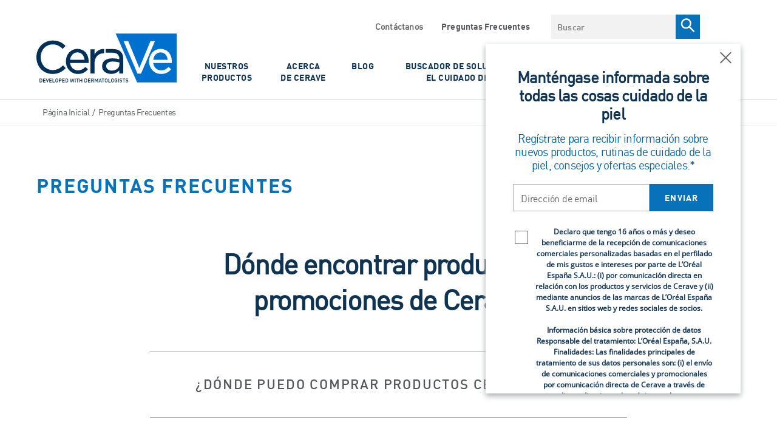

--- FILE ---
content_type: application/javascript; charset=UTF-8
request_url: https://www.cerave.es/cdn-cgi/challenge-platform/h/g/scripts/jsd/fc21b7e0d793/main.js?
body_size: 4871
content:
window._cf_chl_opt={oPNF3:'g'};~function(l5,j,o,J,R,c,n,z,g){l5=F,function(A,e,lQ,l4,L,v){for(lQ={A:511,e:436,L:412,v:453,S:491,f:476,b:516,N:444,d:468,U:525},l4=F,L=A();!![];)try{if(v=parseInt(l4(lQ.A))/1*(-parseInt(l4(lQ.e))/2)+-parseInt(l4(lQ.L))/3+parseInt(l4(lQ.v))/4+-parseInt(l4(lQ.S))/5+parseInt(l4(lQ.f))/6*(-parseInt(l4(lQ.b))/7)+-parseInt(l4(lQ.N))/8+-parseInt(l4(lQ.d))/9*(-parseInt(l4(lQ.U))/10),v===e)break;else L.push(L.shift())}catch(S){L.push(L.shift())}}(l,987977),j=this||self,o=j[l5(454)],J=H(),R=function(ly,lm,lP,ld,lb,lv,e,L,S){return ly={A:479,e:482},lm={A:411,e:411,L:411,v:445,S:441,f:411,b:450,N:445},lP={A:451},ld={A:451,e:450,L:478,v:490,S:515,f:478,b:515,N:515,d:438,U:445,P:445,m:445,y:438,a:411,K:445,E:411,X:478,Y:515,O:438,D:445,x:411,W:441},lb={A:409,e:450},lv=l5,e=String[lv(ly.A)],L={'h':function(f){return f==null?'':L.g(f,6,function(b,lZ){return lZ=F,lZ(lb.A)[lZ(lb.e)](b)})},'g':function(N,U,P,lj,y,K,E,X,Y,O,D,x,W,I,l0,l1,l2,l3){if(lj=lv,null==N)return'';for(K={},E={},X='',Y=2,O=3,D=2,x=[],W=0,I=0,l0=0;l0<N[lj(ld.A)];l0+=1)if(l1=N[lj(ld.e)](l0),Object[lj(ld.L)][lj(ld.v)][lj(ld.S)](K,l1)||(K[l1]=O++,E[l1]=!0),l2=X+l1,Object[lj(ld.f)][lj(ld.v)][lj(ld.b)](K,l2))X=l2;else{if(Object[lj(ld.f)][lj(ld.v)][lj(ld.N)](E,X)){if(256>X[lj(ld.d)](0)){for(y=0;y<D;W<<=1,I==U-1?(I=0,x[lj(ld.U)](P(W)),W=0):I++,y++);for(l3=X[lj(ld.d)](0),y=0;8>y;W=W<<1.44|l3&1,U-1==I?(I=0,x[lj(ld.P)](P(W)),W=0):I++,l3>>=1,y++);}else{for(l3=1,y=0;y<D;W=W<<1|l3,U-1==I?(I=0,x[lj(ld.m)](P(W)),W=0):I++,l3=0,y++);for(l3=X[lj(ld.y)](0),y=0;16>y;W=l3&1.14|W<<1.38,I==U-1?(I=0,x[lj(ld.P)](P(W)),W=0):I++,l3>>=1,y++);}Y--,0==Y&&(Y=Math[lj(ld.a)](2,D),D++),delete E[X]}else for(l3=K[X],y=0;y<D;W=l3&1|W<<1.68,I==U-1?(I=0,x[lj(ld.K)](P(W)),W=0):I++,l3>>=1,y++);X=(Y--,0==Y&&(Y=Math[lj(ld.E)](2,D),D++),K[l2]=O++,String(l1))}if(X!==''){if(Object[lj(ld.X)][lj(ld.v)][lj(ld.Y)](E,X)){if(256>X[lj(ld.d)](0)){for(y=0;y<D;W<<=1,U-1==I?(I=0,x[lj(ld.U)](P(W)),W=0):I++,y++);for(l3=X[lj(ld.O)](0),y=0;8>y;W=1.39&l3|W<<1.37,U-1==I?(I=0,x[lj(ld.P)](P(W)),W=0):I++,l3>>=1,y++);}else{for(l3=1,y=0;y<D;W=l3|W<<1.89,I==U-1?(I=0,x[lj(ld.K)](P(W)),W=0):I++,l3=0,y++);for(l3=X[lj(ld.O)](0),y=0;16>y;W=W<<1|l3&1,U-1==I?(I=0,x[lj(ld.D)](P(W)),W=0):I++,l3>>=1,y++);}Y--,Y==0&&(Y=Math[lj(ld.x)](2,D),D++),delete E[X]}else for(l3=K[X],y=0;y<D;W=W<<1|1.15&l3,I==U-1?(I=0,x[lj(ld.K)](P(W)),W=0):I++,l3>>=1,y++);Y--,0==Y&&D++}for(l3=2,y=0;y<D;W=1&l3|W<<1,I==U-1?(I=0,x[lj(ld.D)](P(W)),W=0):I++,l3>>=1,y++);for(;;)if(W<<=1,U-1==I){x[lj(ld.D)](P(W));break}else I++;return x[lj(ld.W)]('')},'j':function(f,lU,lo){return lU={A:438},lo=lv,f==null?'':f==''?null:L.i(f[lo(lP.A)],32768,function(b,lC){return lC=lo,f[lC(lU.A)](b)})},'i':function(N,U,P,lk,y,K,E,X,Y,O,D,x,W,I,l0,l1,l3,l2){for(lk=lv,y=[],K=4,E=4,X=3,Y=[],x=P(0),W=U,I=1,O=0;3>O;y[O]=O,O+=1);for(l0=0,l1=Math[lk(lm.A)](2,2),D=1;D!=l1;l2=x&W,W>>=1,0==W&&(W=U,x=P(I++)),l0|=(0<l2?1:0)*D,D<<=1);switch(l0){case 0:for(l0=0,l1=Math[lk(lm.e)](2,8),D=1;D!=l1;l2=x&W,W>>=1,W==0&&(W=U,x=P(I++)),l0|=D*(0<l2?1:0),D<<=1);l3=e(l0);break;case 1:for(l0=0,l1=Math[lk(lm.L)](2,16),D=1;l1!=D;l2=W&x,W>>=1,W==0&&(W=U,x=P(I++)),l0|=D*(0<l2?1:0),D<<=1);l3=e(l0);break;case 2:return''}for(O=y[3]=l3,Y[lk(lm.v)](l3);;){if(I>N)return'';for(l0=0,l1=Math[lk(lm.A)](2,X),D=1;l1!=D;l2=x&W,W>>=1,W==0&&(W=U,x=P(I++)),l0|=(0<l2?1:0)*D,D<<=1);switch(l3=l0){case 0:for(l0=0,l1=Math[lk(lm.L)](2,8),D=1;l1!=D;l2=x&W,W>>=1,0==W&&(W=U,x=P(I++)),l0|=(0<l2?1:0)*D,D<<=1);y[E++]=e(l0),l3=E-1,K--;break;case 1:for(l0=0,l1=Math[lk(lm.L)](2,16),D=1;l1!=D;l2=W&x,W>>=1,0==W&&(W=U,x=P(I++)),l0|=(0<l2?1:0)*D,D<<=1);y[E++]=e(l0),l3=E-1,K--;break;case 2:return Y[lk(lm.S)]('')}if(K==0&&(K=Math[lk(lm.f)](2,X),X++),y[l3])l3=y[l3];else if(l3===E)l3=O+O[lk(lm.b)](0);else return null;Y[lk(lm.N)](l3),y[E++]=O+l3[lk(lm.b)](0),K--,O=l3,0==K&&(K=Math[lk(lm.e)](2,X),X++)}}},S={},S[lv(ly.e)]=L.h,S}(),c={},c[l5(426)]='o',c[l5(502)]='s',c[l5(449)]='u',c[l5(514)]='z',c[l5(488)]='n',c[l5(487)]='I',c[l5(443)]='b',n=c,j[l5(419)]=function(A,L,S,N,lD,lO,lY,lH,P,y,K,E,X,Y){if(lD={A:422,e:427,L:440,v:422,S:427,f:473,b:496,N:510,d:496,U:510,P:475,m:439,y:451,a:512,K:509},lO={A:505,e:451,L:435},lY={A:478,e:490,L:515,v:445},lH=l5,L===null||L===void 0)return N;for(P=i(L),A[lH(lD.A)][lH(lD.e)]&&(P=P[lH(lD.L)](A[lH(lD.v)][lH(lD.S)](L))),P=A[lH(lD.f)][lH(lD.b)]&&A[lH(lD.N)]?A[lH(lD.f)][lH(lD.d)](new A[(lH(lD.U))](P)):function(O,lJ,D){for(lJ=lH,O[lJ(lO.A)](),D=0;D<O[lJ(lO.e)];O[D+1]===O[D]?O[lJ(lO.L)](D+1,1):D+=1);return O}(P),y='nAsAaAb'.split('A'),y=y[lH(lD.P)][lH(lD.m)](y),K=0;K<P[lH(lD.y)];E=P[K],X=Q(A,L,E),y(X)?(Y='s'===X&&!A[lH(lD.a)](L[E]),lH(lD.K)===S+E?U(S+E,X):Y||U(S+E,L[E])):U(S+E,X),K++);return N;function U(O,D,ls){ls=F,Object[ls(lY.A)][ls(lY.e)][ls(lY.L)](N,D)||(N[D]=[]),N[D][ls(lY.v)](O)}},z=l5(432)[l5(442)](';'),g=z[l5(475)][l5(439)](z),j[l5(417)]=function(A,L,lW,lB,v,S,N,U){for(lW={A:431,e:451,L:451,v:523,S:445,f:413},lB=l5,v=Object[lB(lW.A)](L),S=0;S<v[lB(lW.e)];S++)if(N=v[S],'f'===N&&(N='N'),A[N]){for(U=0;U<L[v[S]][lB(lW.L)];-1===A[N][lB(lW.v)](L[v[S]][U])&&(g(L[v[S]][U])||A[N][lB(lW.S)]('o.'+L[v[S]][U])),U++);}else A[N]=L[v[S]][lB(lW.f)](function(P){return'o.'+P})},M();function G(L,v,F4,lV,S,f){if(F4={A:448,e:472,L:421,v:493,S:500,f:506,b:472,N:447,d:408,U:493,P:500,m:506,y:410,a:469,K:408},lV=l5,!L[lV(F4.A)])return;v===lV(F4.e)?(S={},S[lV(F4.L)]=lV(F4.v),S[lV(F4.S)]=L.r,S[lV(F4.f)]=lV(F4.b),j[lV(F4.N)][lV(F4.d)](S,'*')):(f={},f[lV(F4.L)]=lV(F4.U),f[lV(F4.P)]=L.r,f[lV(F4.m)]=lV(F4.y),f[lV(F4.a)]=v,j[lV(F4.N)][lV(F4.K)](f,'*'))}function l(F5){return F5='jsd,KljLg4,sort,event,iframe,/cdn-cgi/challenge-platform/h/,d.cookie,Set,837525UXvsxq,isNaN,GsWUx0,symbol,call,63yvtfJg,catch,createElement,ontimeout,status,randomUUID,[native code],indexOf,getPrototypeOf,570clscvf,href,navigator,contentWindow,postMessage,LoGBq8MJ9a4VKfDrnlTEF-yAxIw3ci$Q2X06WtZHsOe1pzbC7jduSR+UvYkP5gNhm,error,pow,4810614HTDqis,map,readyState,error on cf_chl_props,XMLHttpRequest,oxFY5,oPNF3,Ntxi4,onload,source,Object,DOMContentLoaded,ntYsJ1,/jsd/oneshot/fc21b7e0d793/0.8391839906659673:1768411599:AuhtyDzfjnQyxAp8uLbA3wlMn1fp_kkrUs9tt51gEWQ/,object,getOwnPropertyNames,errorInfoObject,/invisible/jsd,loading,keys,_cf_chl_opt;NaZoI3;Bshk0;IzgW1;qzjKa3;GBApq0;giyU9;KutOj0;QgiX4;Khftj4;Lfpaq4;zBhRN3;JSmY9;Ntxi4;oxFY5;TDAZ2;ldLC0,__CF$cv$params,xhr-error,splice,4LOUdCD,http-code:,charCodeAt,bind,concat,join,split,boolean,14732400YgGsma,push,clientInformation,parent,api,undefined,charAt,length,stringify,1208476sSiLza,document,display: none,isArray,addEventListener,send,floor,onreadystatechange,tabIndex,riYFq1,now,toString,location,random,body,1155717kLUELk,detail,jCNy9,chctx,success,Array,_cf_chl_opt,includes,485592aODUCK,style,prototype,fromCharCode,HnhLR9,appendChild,Prvqn,open,timeout,syUs3,removeChild,bigint,number,/b/ov1/0.8391839906659673:1768411599:AuhtyDzfjnQyxAp8uLbA3wlMn1fp_kkrUs9tt51gEWQ/,hasOwnProperty,3925785iKYKqB,UHTeq3,cloudflare-invisible,Function,log,from,onerror,function,POST,sid,contentDocument,string'.split(','),l=function(){return F5},l()}function F(A,e,L,v){return A=A-406,L=l(),v=L[A],v}function Q(A,e,L,lE,lw,S,N){lw=(lE={A:426,e:498,L:517,v:517,S:473,f:456,b:473,N:498},l5);try{S=e[L]}catch(U){return'i'}if(null==S)return S===void 0?'u':'x';if(lw(lE.A)==typeof S)try{if(lw(lE.e)==typeof S[lw(lE.L)])return S[lw(lE.v)](function(){}),'p'}catch(P){}return A[lw(lE.S)][lw(lE.f)](S)?'a':S===A[lw(lE.b)]?'C':!0===S?'T':S===!1?'F':(N=typeof S,lw(lE.N)==N?V(A,S)?'N':'f':n[N]||'?')}function s(A,e,lM,lT,lg,lz,l9,L,v,S){lM={A:433,e:495,L:474,v:416,S:483,f:499,b:508,N:418,d:425,U:448,P:484,m:519,y:420,a:497,K:465,E:465,X:526,Y:465,O:526,D:448,x:458,W:482,I:452},lT={A:434},lg={A:520,e:520,L:472,v:437,S:520},lz={A:484},l9=l5,L=j[l9(lM.A)],console[l9(lM.e)](j[l9(lM.L)]),v=new j[(l9(lM.v))](),v[l9(lM.S)](l9(lM.f),l9(lM.b)+j[l9(lM.L)][l9(lM.N)]+l9(lM.d)+L.r),L[l9(lM.U)]&&(v[l9(lM.P)]=5e3,v[l9(lM.m)]=function(ll){ll=l9,e(ll(lz.A))}),v[l9(lM.y)]=function(lF){lF=l9,v[lF(lg.A)]>=200&&v[lF(lg.e)]<300?e(lF(lg.L)):e(lF(lg.v)+v[lF(lg.S)])},v[l9(lM.a)]=function(lA){lA=l9,e(lA(lT.A))},S={'t':k(),'lhr':o[l9(lM.K)]&&o[l9(lM.E)][l9(lM.X)]?o[l9(lM.Y)][l9(lM.O)]:'','api':L[l9(lM.D)]?!![]:![],'payload':A},v[l9(lM.x)](R[l9(lM.W)](JSON[l9(lM.I)](S)))}function C(A,li,l6){return li={A:466},l6=l5,Math[l6(li.A)]()<A}function H(lG,le){return lG={A:521,e:521},le=l5,crypto&&crypto[le(lG.A)]?crypto[le(lG.e)]():''}function V(A,e,la,lt){return la={A:494,e:494,L:478,v:464,S:515,f:523,b:522},lt=l5,e instanceof A[lt(la.A)]&&0<A[lt(la.e)][lt(la.L)][lt(la.v)][lt(la.S)](e)[lt(la.f)](lt(la.b))}function h(lu,l8,A,e,L){return lu={A:459,e:463},l8=l5,A=3600,e=k(),L=Math[l8(lu.A)](Date[l8(lu.e)]()/1e3),L-e>A?![]:!![]}function i(A,lX,lh,e){for(lX={A:440,e:431,L:524},lh=l5,e=[];A!==null;e=e[lh(lX.A)](Object[lh(lX.e)](A)),A=Object[lh(lX.L)](A));return e}function B(S,f,lf,lL,b,N,d,U,P,m,y,a){if(lf={A:470,e:513,L:433,v:508,S:474,f:418,b:489,N:429,d:416,U:483,P:499,m:484,y:519,a:504,K:504,E:485,X:474,Y:485,O:480,D:474,x:480,W:492,I:462,l0:424,l1:428,l2:471,l3:421,lb:503,lN:458,ld:482},lL=l5,!C(0))return![];N=(b={},b[lL(lf.A)]=S,b[lL(lf.e)]=f,b);try{d=j[lL(lf.L)],U=lL(lf.v)+j[lL(lf.S)][lL(lf.f)]+lL(lf.b)+d.r+lL(lf.N),P=new j[(lL(lf.d))](),P[lL(lf.U)](lL(lf.P),U),P[lL(lf.m)]=2500,P[lL(lf.y)]=function(){},m={},m[lL(lf.a)]=j[lL(lf.S)][lL(lf.K)],m[lL(lf.E)]=j[lL(lf.X)][lL(lf.Y)],m[lL(lf.O)]=j[lL(lf.D)][lL(lf.x)],m[lL(lf.W)]=j[lL(lf.X)][lL(lf.I)],m[lL(lf.l0)]=J,y=m,a={},a[lL(lf.l1)]=N,a[lL(lf.l2)]=y,a[lL(lf.l3)]=lL(lf.lb),P[lL(lf.lN)](R[lL(lf.ld)](a))}catch(K){}}function T(lp,lR,v,S,f,b,N){lR=(lp={A:518,e:507,L:477,v:455,S:461,f:467,b:481,N:407,d:446,U:406,P:501,m:467,y:486},l5);try{return v=o[lR(lp.A)](lR(lp.e)),v[lR(lp.L)]=lR(lp.v),v[lR(lp.S)]='-1',o[lR(lp.f)][lR(lp.b)](v),S=v[lR(lp.N)],f={},f=Ntxi4(S,S,'',f),f=Ntxi4(S,S[lR(lp.d)]||S[lR(lp.U)],'n.',f),f=Ntxi4(S,v[lR(lp.P)],'d.',f),o[lR(lp.m)][lR(lp.y)](v),b={},b.r=f,b.e=null,b}catch(d){return N={},N.r={},N.e=d,N}}function k(lq,l7,A){return lq={A:433,e:459},l7=l5,A=j[l7(lq.A)],Math[l7(lq.e)](+atob(A.t))}function M(F3,F2,F0,lr,A,e,L,v,S){if(F3={A:433,e:448,L:414,v:430,S:457,f:457,b:423,N:460,d:460},F2={A:414,e:430,L:460},F0={A:415},lr=l5,A=j[lr(F3.A)],!A)return;if(!h())return;(e=![],L=A[lr(F3.e)]===!![],v=function(lc,f){if(lc=lr,!e){if(e=!![],!h())return;f=T(),s(f.r,function(b){G(A,b)}),f.e&&B(lc(F0.A),f.e)}},o[lr(F3.L)]!==lr(F3.v))?v():j[lr(F3.S)]?o[lr(F3.f)](lr(F3.b),v):(S=o[lr(F3.N)]||function(){},o[lr(F3.d)]=function(ln){ln=lr,S(),o[ln(F2.A)]!==ln(F2.e)&&(o[ln(F2.L)]=S,v())})}}()

--- FILE ---
content_type: application/javascript
request_url: https://pr4p2f5bo7.execute-api.eu-west-1.amazonaws.com/prod/sbid?gtm_container=GTM-WXBC933&brand=CER
body_size: 411
content:
window.google_tag_manager&&google_tag_manager["GTM-WXBC933"]&&google_tag_manager["GTM-WXBC933"].dataLayer?(google_tag_manager["GTM-WXBC933"].dataLayer.set("sbid","35e4a2ba-c1c3-446d-a606-ab543c83d560"),google_tag_manager["GTM-WXBC933"].dataLayer.set("firstBrand","CER"),google_tag_manager["GTM-WXBC933"].dataLayer.set("brandArray","CER")):(window["sbid"]="35e4a2ba-c1c3-446d-a606-ab543c83d560",window.analytics_firstBrand="CER",window.analytics_brandArray="CER");

--- FILE ---
content_type: image/svg+xml
request_url: https://www.cerave.es/-/media/project/loreal/brand-sites/cerave/emea/es/cerave_logo/cerave-header-logo-nm-en.svg?rev=-1?w=0&hash=317D9C95890C5EA7B223206317388C5B
body_size: 1859
content:
<svg xmlns="http://www.w3.org/2000/svg" id="Layer_1" viewBox="0 0 329.75 114.82"><defs><style>.cls-1{fill:#003057}.cls-3{fill:#fff}</style></defs><path d="M329.75 114.7V0H186.39l50.42 114.7h92.94z" style="fill:#0070ce"/><path d="M61.98 75.24c-6.66 6.36-13.22 10.6-23.65 10.6-16.1 0-28.25-13.02-28.25-30.27S22.23 25.5 38.33 25.5c8.7 0 15.58 3 23 10.06l.49.47 6.67-7.17-.48-.45c-6.62-6.25-14.79-12-29.59-12C16.52 16.38 0 33.32 0 55.78s16.38 39.18 38.12 39.18c15.16 0 23.84-6.74 30.34-13.32l.47-.48-6.48-6.36-.47.44ZM96.49 36.04c-15.46 0-27.13 12.64-27.13 29.45s12.13 29.47 28.2 29.47c9.51 0 16.67-3.26 23.22-10.57l.44-.5-6.09-5.46-.45.47c-4.94 5.17-10.31 7.58-16.91 7.58-9.92 0-17.35-6.94-18.67-17.34h43.59l.07-.59c.09-.87.12-1.75.11-2.63 0-17.88-10.64-29.88-26.38-29.88M79.1 61.73c1.3-10.31 8.28-17.45 17.18-17.45 11 0 15.92 8.88 16.87 17.45H79.1ZM159.06 46.42V36.25h-.64c-9.11-.38-17.11 4.55-21.88 13.18V37.19h-9.55v56.49h9.55V71.04c0-15 8.33-24.62 21.21-24.62h1.31Z" class="cls-1"/><path d="m268.21 17.66-26.23 63.26-26.12-63.26h-10.85l32.69 76.55h8.35l32.69-76.55h-10.53z" class="cls-3"/><path d="M180.07 36.44h-17.16v8.6h16.67c9.93.12 15.4 5.22 15.4 14.37v1a58.304 58.304 0 0 0-16.3-2.14c-15.18 0-24.25 6.95-24.25 18.59 0 12.34 11 18 21.26 18 9.6 0 15.67-4.23 19.29-8.3v7.13h9.25V59.3c0-14.74-8.57-22.86-24.13-22.86m-2.81 50.6c-6.35 0-13.2-3.26-13.2-10.43 0-6.79 5.77-10.85 15.44-10.85 5.26 0 10.49.74 15.55 2.18v4.8c0 8.14-7.64 14.27-17.79 14.27M12.92 113.86c-.63.57-1.46.88-2.31.84H7.48v-8.92h3.13c.85-.04 1.68.26 2.31.84 1 1 .9 2.26.9 3.55s.06 2.72-.9 3.69m-.93-6.27c-.4-.41-.95-.63-1.52-.6H8.83v6.49h1.64c.57.04 1.13-.18 1.52-.6.46-.51.48-1.48.48-2.71s0-2.06-.48-2.58M15.82 114.7v-8.93h5.7v1.22h-4.35v2.61h3.71v1.2h-3.71v2.68h4.35v1.22h-5.7zM26.25 114.7H25.2l-2.93-8.93h1.41l2.05 6.49 2.05-6.49h1.43l-2.96 8.93zM30.44 114.7v-8.93h5.7v1.22h-4.35v2.61h3.71v1.2h-3.71v2.68h4.35v1.22h-5.7zM37.99 114.7v-8.93h1.35v7.71h4.3v1.22h-5.65zM50.09 113.82c-.61.64-1.46 1-2.35 1-.89 0-1.73-.36-2.34-1-.88-.88-.87-1.87-.87-3.58s0-2.71.87-3.59c.61-.64 1.45-1.01 2.34-1 .89 0 1.74.36 2.35 1 .88.88.85 1.87.85 3.59s0 2.7-.85 3.58m-1-6.35c-.35-.36-.83-.55-1.33-.55-.5 0-.98.19-1.33.55-.44.47-.53 1-.53 2.77s.09 2.29.53 2.77c.35.36.83.55 1.33.55.5 0 .98-.2 1.33-.55.43-.48.52-1 .52-2.77s-.09-2.3-.52-2.77M56.33 111.19h-2v3.51h-1.38v-8.92h3.38a2.715 2.715 0 0 1 2.87 2.54 2.715 2.715 0 0 1-2.54 2.87h-.33m-.1-4.15h-2v3h2c.83 0 1.5-.67 1.5-1.5s-.67-1.5-1.5-1.5M60.83 114.7v-8.93h5.7v1.22h-4.35v2.61h3.71v1.2h-3.71v2.68h4.35v1.22h-5.7zM73.82 113.86c-.63.57-1.46.88-2.31.84h-3.13v-8.92h3.13c.85-.04 1.68.26 2.31.84 1 1 .9 2.26.9 3.55s.06 2.72-.9 3.69m-.93-6.27c-.4-.41-.95-.63-1.52-.6h-1.64v6.49h1.64c.57.04 1.13-.18 1.52-.6.46-.51.47-1.48.47-2.71s0-2.06-.47-2.58M87.01 114.7h-1.18l-1.82-6.26-1.8 6.26h-1.18l-2.33-8.93h1.43l1.55 6.38 1.79-6.38h1.09l1.8 6.38 1.55-6.38h1.43l-2.33 8.93zM90.64 105.78h1.35v8.92h-1.35zM97.34 106.99v7.71h-1.36v-7.71h-2.45v-1.22h6.26v1.22h-2.45zM106.31 114.7v-3.9h-3.63v3.9h-1.35v-8.93h1.35v3.82h3.63v-3.82h1.35v8.93h-1.35zM118.43 113.86c-.62.57-1.45.88-2.3.84h-3.14v-8.92h3.14c.85-.04 1.68.26 2.3.84 1 1 .9 2.26.9 3.55s.07 2.72-.9 3.69m-.93-6.27a1.94 1.94 0 0 0-1.51-.6h-1.64v6.49h1.64c.57.04 1.12-.18 1.51-.6.47-.51.48-1.48.48-2.71s0-2.06-.48-2.58M121.34 114.7v-8.93h5.7v1.22h-4.35v2.61h3.71v1.2h-3.71v2.68h4.35v1.22h-5.7zM133.81 114.7l-1.88-3.76h-1.7v3.76h-1.35v-8.92h3.46c1.4-.12 2.64.92 2.76 2.32 0 .09.01.19 0 .28.04 1.11-.7 2.1-1.78 2.37l2 4-1.52-.05Zm-1.58-7.66h-2v2.79h2c.77.07 1.45-.51 1.51-1.28.07-.77-.51-1.45-1.28-1.51h-.24M143.61 114.7v-5.97l-2.06 4.35h-1l-2.1-4.35v5.97h-1.36v-8.93h1.36l2.6 5.56 2.56-5.56h1.35v8.93h-1.35zM152.4 114.7l-.61-1.8h-3.56l-.62 1.8h-1.38l3.27-8.93h1.09l3.27 8.93h-1.46Zm-2.34-6.91-1.39 4h2.74l-1.35-4ZM157.37 106.99v7.71h-1.35v-7.71h-2.46v-1.22h6.27v1.22h-2.46zM166.36 113.82c-.62.64-1.47 1-2.36 1-.88 0-1.73-.36-2.34-1-.88-.88-.87-1.87-.87-3.58s0-2.71.87-3.59c.61-.64 1.46-1 2.34-1 .89 0 1.74.36 2.36 1 .87.88.85 1.87.85 3.59s0 2.7-.85 3.58m-1-6.35c-.35-.36-.83-.55-1.33-.55-.5 0-.98.19-1.33.55-.44.47-.52 1-.52 2.77s.08 2.29.52 2.77c.35.36.83.55 1.33.55.5 0 .98-.2 1.33-.55.44-.48.52-1 .52-2.77s-.08-2.3-.52-2.77M169.21 114.7v-8.93h1.35v7.71h4.3v1.22h-5.65zM181.31 113.82a3.375 3.375 0 0 1-4.7 0c-.88-.88-.86-1.87-.86-3.58s0-2.71.86-3.59a3.375 3.375 0 0 1 4.7 0c.88.88.85 1.87.85 3.59s0 2.7-.85 3.58m-1-6.35c-.73-.73-1.91-.73-2.64 0-.44.47-.53 1-.53 2.77s.09 2.29.53 2.77c.73.73 1.91.73 2.64 0 .44-.48.53-1 .53-2.77s-.09-2.3-.53-2.77M189.5 113.76c-.64.67-1.53 1.03-2.45 1-.89 0-1.73-.36-2.35-1-.87-.88-.86-1.87-.86-3.59s0-2.7.86-3.58c.61-.64 1.46-1 2.35-1a3.13 3.13 0 0 1 3.24 2.77h-1.36c-.14-.92-.95-1.59-1.88-1.55-.5 0-.98.19-1.32.55-.44.47-.54 1-.54 2.76s.1 2.31.54 2.79c.35.36.82.55 1.32.54.55.01 1.08-.22 1.45-.63.32-.39.48-.89.45-1.4v-.38h-1.9v-1.15h3.26v1.37c.09.92-.21 1.83-.81 2.52M192.29 105.78h1.35v8.92h-1.35zM198.35 114.77c-1.18.09-2.33-.34-3.16-1.18l.9-.89c.6.61 1.43.92 2.28.86 1.17 0 1.84-.5 1.84-1.37.02-.35-.11-.68-.35-.93-.28-.24-.63-.37-1-.37l-1.06-.15c-.62-.06-1.22-.31-1.69-.72-.45-.45-.69-1.07-.65-1.7 0-1.56 1.13-2.62 3-2.62 1.02-.06 2.02.3 2.77 1l-.87.86c-.52-.49-1.23-.74-1.94-.69-1 0-1.63.6-1.63 1.39-.01.31.11.62.34.83.29.22.64.36 1 .41l1 .15c.61.04 1.2.27 1.67.66.49.48.76 1.14.72 1.83 0 1.64-1.34 2.62-3.2 2.62M206.39 106.99v7.71h-1.36v-7.71h-2.45v-1.22h6.26v1.22h-2.45zM212.75 114.77c-1.18.09-2.33-.34-3.16-1.18l.9-.89c.6.6 1.43.92 2.28.86 1.17 0 1.85-.5 1.85-1.37.02-.35-.11-.69-.36-.93-.28-.24-.63-.37-1-.37l-1.03-.15c-.63-.06-1.22-.31-1.7-.72-.45-.45-.69-1.07-.65-1.7 0-1.56 1.13-2.62 3-2.62 1.02-.06 2.02.3 2.77 1l-.86.86c-.52-.49-1.23-.74-1.94-.69-1.06 0-1.63.6-1.63 1.39-.01.31.11.62.34.83.29.23.64.37 1 .41l1 .15c.61.04 1.2.27 1.67.66.5.47.77 1.14.73 1.83 0 1.64-1.34 2.62-3.21 2.62" class="cls-1"/><path d="M292.03 36.04c-15.46 0-27.12 12.67-27.12 29.48s12.12 29.47 28.19 29.47c9.51 0 16.67-3.26 23.22-10.57l.45-.5-6.1-5.46-.45.47c-4.93 5.17-10.3 7.58-16.9 7.58-9.93 0-17.35-6.94-18.68-17.34h43.59l.07-.59c.09-.87.12-1.75.11-2.63.01-17.91-10.6-29.91-26.38-29.91m16.66 25.72h-34c1.31-10.31 8.29-17.45 17.18-17.45 11 0 15.93 8.88 16.87 17.45" class="cls-3"/></svg>

--- FILE ---
content_type: application/javascript
request_url: https://www.cerave.es/themes/CeraVe/NewsletterFormToaster-2025-12-W2-af338c.js
body_size: 4391
content:
(window.webpackJsonp=window.webpackJsonp||[]).push([["NewsletterFormToaster-2025-12-W2-af338c"],{"396b":function(e,t,r){"use strict";r.r(t);var i=r("4c64"),s=(r("57e7"),r("4917"),r("96cf"),r("1da1")),a=(r("ac6a"),r("f3e2"),r("28a5"),r("6d67"),r("4f37"),r("6b54"),r("87b3"),r("a481"),r("c5f6"),r("6fed")),o=r("a437"),l=r("d626"),n=r("b4ec"),c=r("64a0"),d=r("f1a1"),u=r("1e1d"),h=r("dfa7"),f={name:"newsletter-form-toaster",directives:{srcset:n.a,tag:o.a},mixins:[d.a],props:{fieldSelectList:{type:Object,required:!0},apiUrl:{type:String,required:!0},submitBtnLabel:{type:String,required:!0},declarationChkboxReq:{type:Boolean,required:!0},declarationErrorMsg:{type:String,required:!0},inputTagging:{type:Object,required:!0},submitTagging:{type:String,required:!0},setNewsLetterRedirect:{type:Boolean,required:!0},setRedirectCta:{type:String,required:!0},setRedirectCtaText:{type:String,required:!0},cookieDependency:{type:String,required:!1,default:""},delaySeconds:{type:Number,required:!1,default:3},fieldId:{type:String,default:function(){var e="xxxxxxxx-xxxx-4xxx-yxxx-xxxxxxxxxxxx".replace(/[xy]/g,(function(e){var t=16*Math.random()|0;return("x"===e?t:3&t|8).toString(16)}));return"search-field-".concat(e)}},recaptcha:{type:Object,required:!1,default:void 0},isConsentDefinedByUser:{type:Boolean,required:!1,default:!1},isFormResizeEnabled:{type:Boolean,required:!1,default:!1}},data:function(){return{smallScreen:!window.matchMedia("(min-width: 1025px)").matches,firstName:"",lastName:"",emailAddress:"",selectedCountry:"",mobile:"",messageDirty:!1,serverError:!1,serverErrorMessage:"",success:!1,canOpen:!1,open:!1,timeout:null,displaySuccess:!1,focused:!1,recaptchaError:!1,policyCheck:!1,formattedCountyList:this.countryFormat(),countryDirty:!1,firstNameDirty:!1,lastNameDirty:!1,mobileDirty:!1,showSuccessMessage:!1,profilingCheck:!1,profilingCheckDirty:!1}},computed:{isFormResizeEnabledBoolean:function(){var e=this.isFormResizeEnabled;if("boolean"==typeof e)return e;if("string"==typeof e){var t=e.toLowerCase().trim();return"true"===t||t.length>0}return!1},emailrequiredError:function(){return!!this.fieldSelectList.emailInputFieldPlaceholder&&""===this.emailAddress&&this.messageDirty},invalidError:function(){return!!this.emailAddress&&!u.a.emailAddressRegex.test(this.emailAddress)&&this.messageDirty},policyCheckError:function(){return this.fieldSelectList.declarationErrorMessage&&!this.policyCheck&&this.messageDirty},shouldDisplay:function(){return!this.smallScreen||!!this.focused},countryError:function(){return this.fieldSelectList.countryList&&this.countryDirty&&!this.selectedCountry.length&&this.fieldSelectList.countryRequiredErrorMessage},firstNameError:function(){return this.fieldSelectList.firstNamePlaceholder&&this.firstNameDirty&&!this.firstName.length&&this.fieldSelectList.firstNameErrorMessage},lastNameError:function(){return this.fieldSelectList.lastNamePlaceholder&&this.lastNameDirty&&!this.lastName.length&&this.fieldSelectList.lastNameErrorMessage},mobileError:function(){return!!this.fieldSelectList.mobilePlaceholder&&""===this.mobile&&this.mobileDirty&&this.fieldSelectList.mobileRequiredErrorMessage},profilingCheckError:function(){return!(!this.fieldSelectList.profilingCheckErrorMessage||!this.fieldSelectList.profilingCheckErrorMessage.trim())&&this.profilingCheckDirty&&!this.profilingCheck},mobileLengthError:function(){return!(!this.fieldSelectList.mobilePlaceholder||""===this.mobile)&&10!==this.mobile.length},allFieldEnabled:function(){return!(!this.fieldSelectList||""!==this.fieldSelectList.mobilePlaceholder&&void 0!==this.fieldSelectList.mobilePlaceholder||""!==this.fieldSelectList.lastNamePlaceholder&&void 0!==this.fieldSelectList.lastNamePlaceholder||""!==this.fieldSelectList.firstNamePlaceholder&&void 0!==this.fieldSelectList.firstNamePlaceholder||""!==this.fieldSelectList.countryList&&void 0!==this.fieldSelectList.countryList)},isSubmitDisabled:function(){return!(!this.fieldSelectList||null===this.fieldSelectList.disableSubmitCta||void 0===this.fieldSelectList.disableSubmitCta||""===this.fieldSelectList.disableSubmitCta||this.policyCheck||this.profilingCheck||"true"!==this.fieldSelectList.disableSubmitCta.toLowerCase())}},watch:{emailAddress:function(e){e||(this.emailAddress="",this.messageDirty=!1,this.serverError=!1,this.serverErrorMessage="",this.success=!1)}},mounted:function(){var e=this;this.checkIfShouldShow(),this.showModalIfCookieIsClosed(),l.a.$on("newsletter-form-sent",(function(){e.displaySuccess=!0}))},methods:{profilingCheckChange:function(){this.profilingCheck?this.profilingCheckDirty=!0:this.profilingCheckDirty=!1},countryFormat:function(){if(this.fieldSelectList.countryList){var e=this.fieldSelectList.countryList.split("|").map((function(e){return e.trim()})),t={};return e.forEach((function(e){var r=e.split("-");t[r[0]]=r[1]})),t}},isNumber:function(e){var t=(e=e||window.event).which?e.which:e.keyCode;if(!(t>31&&(t<48||t>57)))return!0;e.preventDefault()},isInternetExplorer:c.a,submit:function(){var e=Object(s.a)(regeneratorRuntime.mark((function e(){var t,r=this;return regeneratorRuntime.wrap((function(e){for(;;)switch(e.prev=e.next){case 0:if(this.messageDirty=!0,this.countryDirty=!0,this.firstNameDirty=!0,this.lastNameDirty=!0,this.mobileDirty=!0,this.profilingCheckDirty=!0,this.profilingCheckChange=!0,!(this.emailrequiredError||this.invalidError||this.policyCheckError||this.countryError||this.firstNameError||this.lastNameError||this.mobileError||this.mobileLengthError||this.profilingCheckError)){e.next=14;break}return this.$refs.emailField&&this.$refs.emailField.focus(),this.$refs.selectProduct&&this.$refs.selectProduct.focus(),this.$refs.firstName&&this.$refs.firstName.focus(),this.$refs.lastName&&this.$refs.lastName.focus(),this.$refs.mobile&&this.$refs.mobile.focus(),e.abrupt("return");case 14:if(t={emailAddress:this.emailAddress,country:this.selectedCountry,countryName:"en_IN"===h.a?"India":this.formattedCountyList&&this.formattedCountyList[this.selectedCountry]||"",region:"en_IN"===h.a?"India":this.formattedCountyList?"GCC":"",firstName:this.firstName,lastName:this.lastName,mobile:this.mobile,sitelangcode:h.a,profilingOptin:this.profilingCheck,consentDefinedByUser:this.isConsentDefinedByUser},!this.recaptcha){e.next=19;break}return e.next=18,this.generateToken(this.recaptcha.siteKey);case 18:t.recaptchaToken=e.sent;case 19:fetch(this.apiUrl,{method:"POST",headers:{"Content-Type":"application/json;charset=utf-8"},credentials:"same-origin",body:JSON.stringify(t)}).then(this.parseJSON).then((function(e){if(!r.recaptcha||e.recaptchaSuccess)return e.error?(r.serverError=!0,void(r.serverErrorMessage=e.errorMessage?e.errorMessage:r.ddmErrorMessage)):(r.showSuccessMessage=!0,r.success=!0,r.countryDirty=!1,r.firstNameDirty=!1,r.lastNameDirty=!1,r.mobileDirty=!1,r.recaptchaError=!1,void r.sendEvent());r.recaptchaError=!0})).catch((function(e){}));case 20:case"end":return e.stop()}}),e,this)})));return function(){return e.apply(this,arguments)}}(),sendEvent:function(){l.a.$emit("newsletter-form-sent"),this.sendTaggingEvent()},sendTaggingEvent:function(){a.a.pushDataLayer(this.submitTagging)},dirtyMessage:function(){this.serverError=!1,this.messageDirty=!0},dirtycountry:function(){this.countryDirty=!0},dirtyFirstName:function(){this.firstNameDirty=!0},dirtyLastName:function(){this.lastNameDirty=!0},dirtyMobile:function(){var e=this.fieldSelectList.mobileRegex;this.mobile.match(e)?this.mobileDirty=!1:this.mobileDirty=!0},parseJSON:function(e){return e.json()},showModalIfCookieIsClosed:function(){this.canOpen&&this.loop(0,1e3,600)},loop:function(e,t,r){this.cookieDependency.length>0?null!==this.getCookie(this.cookieDependency)?(this.timeout=clearTimeout(this.loop,t,e,t,r),this.showPopupAfterDelay()):this.tryToLoop(e,t,r):(this.timeout=clearTimeout(this.loop,t,e,t,r),this.showPopupAfterDelay())},tryToLoop:function(e,t,r){e>=r||(e++,this.timeout=setTimeout(this.loop,t,e,t,r))},showPopupAfterDelay:function(){var e=this;setTimeout((function(){e.openModal()}),1e3*this.delaySeconds)},openModal:function(){var e=this;this.open=!0,this.$nextTick((function(){e.recaptcha&&e.loadRecaptchaOnInput(e.$refs.form,e.recaptcha.siteKey)}))},closeModal:function(){this.open=!1,localStorage.setItem("newsletterPopupClosed",!0)},checkIfShouldShow:function(){this.canOpen="true"!==localStorage.getItem("newsletterPopupClosed")},getCookie:function(e){for(var t=e+"=",r=document.cookie.split(";"),i=0;i<r.length;i++){for(var s=r[i];" "===s.charAt(0);)s=s.substring(1,s.length);if(0===s.indexOf(t))return s.substring(t.length,s.length)}return null},toasterFocused:function(){this.focused=!0}}},m=r("2877"),p=Object(m.a)(f,(function(){var e=this,t=e.$createElement,r=e._self._c||t;return e.open&&!e.isInternetExplorer()?r("div",{class:["newsletter-form","newsletter-form-styles","newsletter-form--toaster",{"newsletter-form--toaster-focused":e.focused},{"newsletter-form--multiple-fields":!e.allFieldEnabled},{"newsletter-toaster-lg":e.isFormResizeEnabledBoolean}],on:{click:function(t){return e.toasterFocused()}}},[r("button",{staticClass:"newsletter-form--toaster__close-button",on:{click:function(t){return e.closeModal()}}},[r("span",{staticClass:"is-sr-only"},[e._v(e._s(e.fieldSelectList.toasterCloseIconAlternativeText))])]),r("div",{directives:[{name:"show",rawName:"v-show",value:!e.displaySuccess,expression:"!displaySuccess"}]},[e._t("default"),e.setNewsLetterRedirect?e._e():r("form",{ref:"form",class:e.allFieldEnabled?"":"newsletter-form--multiple-fields"},[e.fieldSelectList.firstNamePlaceholder?r("div",{staticClass:"form-group"},[r("label",[r("span",{staticClass:"is-sr-only"},[e._v(e._s(e.fieldSelectList.firstNamePlaceholder))]),r("input",{directives:[{name:"model",rawName:"v-model",value:e.firstName,expression:"firstName"}],ref:"firstName",class:["input-text",{"input-validation-error":e.firstNameError}],attrs:{type:"text",id:"firstName",name:"firstName",placeholder:e.fieldSelectList.firstNamePlaceholder},domProps:{value:e.firstName},on:{change:e.dirtyFirstName,input:function(t){t.target.composing||(e.firstName=t.target.value)}}})]),e.firstNameError?r("div",{class:["errors-log",{"errors-log--show":e.firstNameError}],attrs:{"aria-live":"polite",id:"firstName"}},[r("span",{class:["message error",{"message--show":e.firstNameError}]},[r("span",[e._v(e._s(e.fieldSelectList.firstNameErrorMessage))])])]):e._e()]):e._e(),e.fieldSelectList.lastNamePlaceholder?r("div",{staticClass:"form-group"},[r("label",[r("span",{staticClass:"is-sr-only"},[e._v(e._s(e.fieldSelectList.lastNamePlaceholder))]),r("input",{directives:[{name:"model",rawName:"v-model",value:e.lastName,expression:"lastName"}],ref:"lastName",class:["input-text",{"input-validation-error":e.lastNameError}],attrs:{type:"text",id:"lastName",name:"lastName",placeholder:e.fieldSelectList.lastNamePlaceholder},domProps:{value:e.lastName},on:{change:e.dirtyLastName,input:function(t){t.target.composing||(e.lastName=t.target.value)}}})]),e.lastNameError?r("div",{class:["errors-log",{"errors-log--show":e.lastNameError}],attrs:{"aria-live":"polite",id:"lastName"}},[r("span",{class:["message error",{"message--show":e.lastNameError}]},[r("span",[e._v(e._s(e.fieldSelectList.firstNameErrorMessage))])])]):e._e()]):e._e(),e.fieldSelectList.countryPlaceholder?r("div",{staticClass:"form-group form-group--select"},[r("label",[r("span",{staticClass:"is-sr-only"},[e._v("Select country")]),r("select",{directives:[{name:"model",rawName:"v-model",value:e.selectedCountry,expression:"selectedCountry"}],ref:"selectProduct",class:["input-text",{"input-validation-error":e.countryError}],attrs:{name:"selectcountry",id:"countrySelect","aria-invalid":e.invalidError||e.countryError?"true":"false"},on:{change:[function(t){var r=Array.prototype.filter.call(t.target.options,(function(e){return e.selected})).map((function(e){return"_value"in e?e._value:e.value}));e.selectedCountry=t.target.multiple?r:r[0]},e.dirtycountry]}},[r("option",{attrs:{value:"",disabled:""}},[e._v(e._s(e.fieldSelectList.countryPlaceholder))]),e._l(e.formattedCountyList,(function(t,i){return r("option",{key:"key_"+i,domProps:{value:i}},[e._v(e._s(t))])}))],2)]),e.countryError?r("div",{class:["errors-log",{"errors-log--show":e.countryError}],attrs:{"aria-live":"polite",id:"countryError"}},[r("span",{class:["message error",{"message--show":e.countryError}]},[r("span",[e._v(e._s(e.fieldSelectList.countryRequiredErrorMessage))])])]):e._e()]):e._e(),e.fieldSelectList.mobilePlaceholder?r("div",{staticClass:"form-group"},[r("label",[r("span",{staticClass:"is-sr-only"},[e._v(e._s(e.fieldSelectList.mobilePlaceholder))]),r("input",{directives:[{name:"model",rawName:"v-model",value:e.mobile,expression:"mobile"}],ref:"mobile",class:["input-text",{"input-validation-error":e.mobileError||e.mobileLengthError}],attrs:{type:"text",id:"mobile",name:"mobile",placeholder:e.fieldSelectList.mobilePlaceholder},domProps:{value:e.mobile},on:{change:function(t){return e.dirtyMobile()},keypress:function(t){return e.isNumber(t)},input:function(t){t.target.composing||(e.mobile=t.target.value)}}})]),r("div",{class:["errors-log",{"errors-log--show":e.mobileError||e.mobileLengthError}],attrs:{"aria-live":"polite",id:"mobileError"}},[r("span",{class:["message error",{"message--show":e.mobileError||e.mobileLengthError}]},[e.mobileError?r("span",[e._v("\n              "+e._s(e.fieldSelectList.mobileRequiredErrorMessage)+"\n            ")]):e._e(),e.mobileLengthError?r("span",[e._v("\n              "+e._s(e.fieldSelectList.mobileLengthErrorMessage)+"\n            ")]):e._e()])])]):e._e(),e.fieldSelectList.emailInputFieldPlaceholder?r("div",{staticClass:"form-group"},[r("label",[r("span",{staticClass:"is-sr-only"},[e._v(e._s(e.fieldSelectList.emailInputFieldPlaceholder))]),r("input",{directives:[{name:"model",rawName:"v-model",value:e.emailAddress,expression:"emailAddress"}],ref:"emailField",class:["input-text",{"input-validation-error":e.emailrequiredError||e.invalidError}],attrs:{type:"text",id:"newsletter-toaster-"+e.fieldId,name:"newsletter","aria-describedby":"newsletter-toaster-errors-"+e.fieldId,"aria-invalid":e.invalidError?"true":"false",placeholder:e.fieldSelectList.emailInputFieldPlaceholder},domProps:{value:e.emailAddress},on:{change:e.dirtyMessage,input:function(t){t.target.composing||(e.emailAddress=t.target.value)}}})]),e.allFieldEnabled?r("button",{staticClass:"btn btn--primary",attrs:{disabled:e.isSubmitDisabled},on:{click:function(t){return t.preventDefault(),e.submit.apply(null,arguments)}}},[e._v("\n          "+e._s(e.submitBtnLabel)+"\n        ")]):e._e(),r("div",{class:["errors-log",{"errors-log--show":e.emailrequiredError||e.invalidError}],attrs:{"aria-live":"polite",id:"newsletter-toaster-errors-"+e.fieldId}},[r("div",{class:["message error",{"message--show":e.emailrequiredError}]},[e.emailrequiredError?r("span",[e._v(e._s(e.fieldSelectList.emailInputFieldRequiredErrorMessage))]):e._e()]),r("div",{class:["message error",{"message--show":!e.emailrequiredError&&e.invalidError}]},[!e.emailrequiredError&&e.invalidError?r("span",[e._v(e._s(e.fieldSelectList.emailInputFieldFormatErrorMessage))]):e._e()])])]):e._e(),e.fieldSelectList.policyLabel?r("p",{staticClass:"has-text-left",domProps:{innerHTML:e._s(e.fieldSelectList.policyLabel)}}):e._e()]),e.setNewsLetterRedirect?e._e():r("div",[r("div",{staticClass:"form-group form-group--checkbox"},[r("label",{staticClass:"is-sr-only",attrs:{for:"policy-ackgment-toaster"}},[e._v("Newsletter policy")]),e.fieldSelectList.declarationErrorMessage?r("input",{directives:[{name:"model",rawName:"v-model",value:e.policyCheck,expression:"policyCheck"}],class:["checkbox",{"input-validation-error":e.policyCheckError}],attrs:{type:"checkbox",id:"policy-ackgment-toaster",name:"policy-ackgment-toaster"},domProps:{checked:Array.isArray(e.policyCheck)?e._i(e.policyCheck,null)>-1:e.policyCheck},on:{change:function(t){var r=e.policyCheck,i=t.target,s=!!i.checked;if(Array.isArray(r)){var a=e._i(r,null);i.checked?a<0&&(e.policyCheck=r.concat([null])):a>-1&&(e.policyCheck=r.slice(0,a).concat(r.slice(a+1)))}else e.policyCheck=s}}}):e._e(),e._t("policy")],2),r("div",{staticStyle:{"text-align":"left","margin-top":"-20px","font-size":"14px"}},[e.policyCheckError?r("span",{class:["checkbox",{"input-validation-error":e.policyCheckError}],staticStyle:{color:"#ab1d3f"}},[e._v("\n          "+e._s(e.fieldSelectList.declarationErrorMessage)+"\n        ")]):e._e()]),e.fieldSelectList.profilingCheckPlaceholder?r("div",{class:["form-group form-group--checkbox profiling-checkbox",{"form-group--checkbox-required":e.profilingCheckError}]},[r("label",{attrs:{for:"profiling-check"}},[r("input",{directives:[{name:"model",rawName:"v-model",value:e.profilingCheck,expression:"profilingCheck"}],attrs:{type:"checkbox",id:"profiling-check",name:"profiling-check"},domProps:{checked:Array.isArray(e.profilingCheck)?e._i(e.profilingCheck,null)>-1:e.profilingCheck},on:{change:[function(t){var r=e.profilingCheck,i=t.target,s=!!i.checked;if(Array.isArray(r)){var a=e._i(r,null);i.checked?a<0&&(e.profilingCheck=r.concat([null])):a>-1&&(e.profilingCheck=r.slice(0,a).concat(r.slice(a+1)))}else e.profilingCheck=s},function(t){return e.profilingCheckChange()}]}}),r("span",{domProps:{innerHTML:e._s(e.fieldSelectList.profilingCheckPlaceholder)}})]),e.profilingCheckError?r("span",{staticClass:"field-validation-error"},[e._v(e._s(e.fieldSelectList.profilingCheckErrorMessage))]):e._e()]):e._e()]),e.recaptcha?r("div",{staticClass:"recaptcha"},[e._t("recaptcha-branding"),e.recaptchaError?r("div",{staticClass:"recaptcha__error field-validation-error"},[e._t("recaptcha-error")],2):e._e()],2):e._e(),r("br"),e.allFieldEnabled||e.setNewsLetterRedirect?e._e():r("div",[r("button",{staticClass:"btn btn--primary",attrs:{disabled:e.isSubmitDisabled},on:{click:function(t){return t.preventDefault(),e.submit.apply(null,arguments)}}},[e._v("\n        "+e._s(e.submitBtnLabel)+"\n      ")])]),r("div",{class:["message error",{"message--show":!e.invalidError&&e.serverError}]},[!e.invalidError&&e.serverError?r("span",[e._v(e._s(e.fieldSelectList.ddmErrorMessage))]):e._e()]),r("div",{class:["message success",{"message--show":e.showSuccessMessage}]},[e.showSuccessMessage?r("span",[e._v(e._s(e.fieldSelectList.ddmSucessMessage))]):e._e()])],2),r("div",{directives:[{name:"show",rawName:"v-show",value:e.displaySuccess,expression:"displaySuccess"}]},[r("svg",{staticClass:"icon check",attrs:{viewBox:"0 0 100 100"}},[r("span",{staticClass:"is-sr-only"},[e._v(e._s(e.fieldSelectList.toasterSuccessIconAlternativeText))]),r("use",{attrs:{"xlink:href":"#check"}})]),e._t("success")],2),e.setNewsLetterRedirect?r("div",{staticClass:"btnRedirect"},[r("a",{staticClass:"btn btn--primary",attrs:{href:e.setRedirectCta,target:"_self"}},[e._v("\n      "+e._s(e.setRedirectCtaText)+"\n    ")])]):e._e()]):e._e()}),[],!1,null,null,null).exports;t.default=Object(i.a)({components:{NewsletterFormToaster:p}})}}]);

--- FILE ---
content_type: application/javascript
request_url: https://www.cerave.es/themes/CeraVe/Accordion-2025-12-W2-af338c.js
body_size: -89
content:
(window.webpackJsonp=window.webpackJsonp||[]).push([["Accordion-2025-12-W2-af338c"],{"9e40":function(c,o,n){"use strict";n.r(o);var a=n("4c64"),e=n("3f46");o.default=Object(a.a)({components:{Accordion:e.a}})}}]);